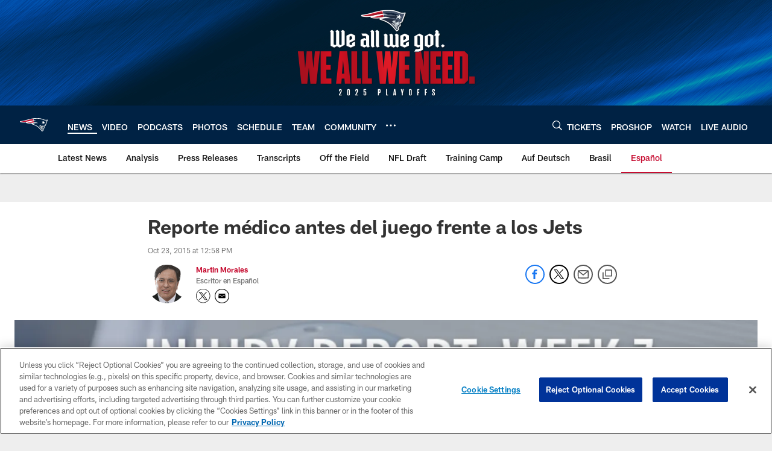

--- FILE ---
content_type: text/html; charset=utf-8
request_url: https://www.google.com/recaptcha/api2/aframe
body_size: 266
content:
<!DOCTYPE HTML><html><head><meta http-equiv="content-type" content="text/html; charset=UTF-8"></head><body><script nonce="6jt3R1_h62NFTG_oxEPJtA">/** Anti-fraud and anti-abuse applications only. See google.com/recaptcha */ try{var clients={'sodar':'https://pagead2.googlesyndication.com/pagead/sodar?'};window.addEventListener("message",function(a){try{if(a.source===window.parent){var b=JSON.parse(a.data);var c=clients[b['id']];if(c){var d=document.createElement('img');d.src=c+b['params']+'&rc='+(localStorage.getItem("rc::a")?sessionStorage.getItem("rc::b"):"");window.document.body.appendChild(d);sessionStorage.setItem("rc::e",parseInt(sessionStorage.getItem("rc::e")||0)+1);localStorage.setItem("rc::h",'1768542356651');}}}catch(b){}});window.parent.postMessage("_grecaptcha_ready", "*");}catch(b){}</script></body></html>

--- FILE ---
content_type: text/javascript; charset=utf-8
request_url: https://auth-id.patriots.com/accounts.webSdkBootstrap?apiKey=4_vI0YL6NU8SZzUBxdCBCOSg&pageURL=https%3A%2F%2Fwww.patriots.com%2Fnews%2Fespanol%2Freporte-medico-antes-del-juego-frente-a-los-jets-242691&sdk=js_latest&sdkBuild=18419&format=json
body_size: 418
content:
{
  "callId": "019bc556b1d77831aa5f2c7956bebf69",
  "errorCode": 0,
  "apiVersion": 2,
  "statusCode": 200,
  "statusReason": "OK",
  "time": "2026-01-16T05:45:51.841Z",
  "hasGmid": "ver4"
}